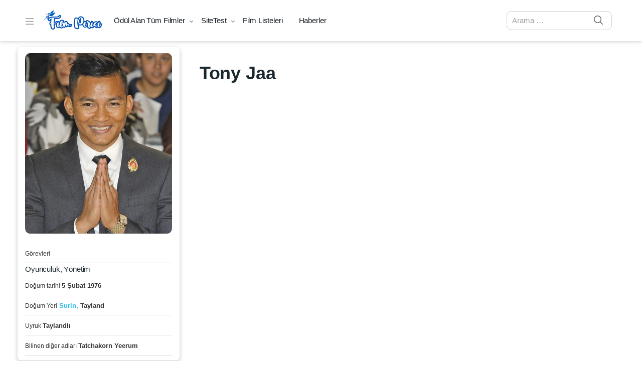

--- FILE ---
content_type: text/css
request_url: https://filmperisi.com/uygulamalar/fip_eklentileri/assets/css/gutenberg-blocks/banner-with-section-tv-shows/style.min.css
body_size: -251
content:
.banner-with-section-tv-shows{padding:61px 0 38px}.banner-with-section-tv-shows__content{display:-webkit-box;display:flex;flex-wrap:wrap;margin-right:-10px;margin-left:-10px}.banner-with-section-tv-shows__content .banner,.banner-with-section-tv-shows__content .masvideos-tv-shows{position:relative;width:100%;padding-right:10px;padding-left:10px}.banner-with-section-tv-shows__content .banner{margin-bottom:20px}.banner-with-section-tv-shows__content .banner__image{height:100%;-o-object-fit:cover;object-fit:cover}.banner-with-section-tv-shows__content .masvideos-tv-shows .tv-show{margin-bottom:20px}@media (min-width:768px){.banner-with-section-tv-shows__content .banner{-webkit-box-flex:0;flex:0 0 50%;max-width:50%}.banner-with-section-tv-shows__content .masvideos-tv-shows{-webkit-box-flex:0;flex:0 0 50%;max-width:50%}}@media (min-width:992px){.banner-with-section-tv-shows__content .banner{-webkit-box-flex:0;flex:0 0 41.6666666667%;max-width:41.6666666667%}.banner-with-section-tv-shows__content .masvideos-tv-shows{-webkit-box-flex:0;flex:0 0 58.3333333333%;max-width:58.3333333333%}}@media (min-width:1200px){.banner-with-section-tv-shows__content .banner{-webkit-box-flex:0;flex:0 0 25%;max-width:25%}.banner-with-section-tv-shows__content .masvideos-tv-shows{-webkit-box-flex:0;flex:0 0 75%;max-width:75%}}@media (min-width:1440px){.banner-with-section-tv-shows__content .banner{-webkit-box-flex:0;flex:0 0 20%;max-width:20%}.banner-with-section-tv-shows__content .masvideos-tv-shows{-webkit-box-flex:0;flex:0 0 80%;max-width:80%}}.banner-with-section-tv-shows.style-2 .home-section__footer-action{border-top-width:0}

--- FILE ---
content_type: text/css
request_url: https://filmperisi.com/alt-tema/alt-tema.css
body_size: 6427
content:

.masvideos-widget-movies-layered-nav-list__item a {
    color: #000;
}
.masvideos-persons-page-control-bar {
    letter-spacing: 0em !important;
    text-transform: lowercase !important;
}
.alm-listing .alm-reveal>div.alm-item {
    display:block;
    margin: 50px 20px 0 0 !important;
    width: 250px;
    height: 250px;
    float: left;
}
.alm-listing .alm-reveal>div.alm-item h3 {
    font-size: 14px;
    font-weight: 700;
    text-align: center !important;
}
.alm-listing .alm-reveal > div.alm-item a {
    color: #fff !important;
    font-size: 14px;
    font-weight: 700;
    text-align: center !important;
    display: block;
}
.alm-listing .alm-reveal>div.alm-item p.entry-meta {
    visibility: hidden !important;
}
.flex-container {
    display: flex;
    flex-direction:row;
    flex-wrap:wrap !important;
    text-align: center;
    position: relative;
    float: left;
    width: 100%;
}
.flex-container .person__content {
    width: 23%;
    margin-right: 2%;
    margin-bottom: 2%;
    box-shadow: rgba(50, 50, 93, 0.25) 0px 2px 5px -1px, rgba(0, 0, 0, 0.3) 0px 1px 3px -1px;
    border-radius: 7px;
}
.flex-container .person__content .person-info h3 {
    font-size: 0.925em;
    padding: 3% 5% 0;
    color: #000;
    text-align: left;
    margin: 0px;
}
.flex-container .person__content .person-info p {
    font-size: 0.875em;
    color: #000;
    text-align: left;
    padding: 1% 5%;
    line-height: 20px;
}
.flex-container .person__content a {
    color: rgb(20, 19, 131);
}
.flex-container .person__content .person-img-placeholder{
   font-size: 18px;
   padding-top: 5%;
}
.flex-container .person__content .person-img-placeholder .person-img{
    width: 88%;
    height:30vh;
    border-radius: 5%;
    object-fit: cover;
    box-shadow: rgb(60 64 67 / 30%) 0px 1px 2px 0px, rgb(60 64 67 / 15%) 0px 2px 6px 2px
}
.disabled {
    pointer-events: none;
    cursor: none;
    opacity: 0.4;
  }
.blog-sidebar .widget {
    clear: both;
}
.blog-sidebar .widget_categories .item__link {
    width: 85%;
}
.movie-cast-crew, .movie-genre-country{
    box-shadow: rgba(0, 0, 0, 0.16) 0px 3px 6px, rgba(0, 0, 0, 0.23) 0px 3px 6px;
    padding: 10px 15px;
    width: 33%;
    position: relative;
    border-radius: 7px;
    margin-bottom: 25px;
    margin-top: 20px;
}
.movie-genre-country .widget-title {
    margin-top: 15px;
}
.movie-genre-country .widget-title::after {
    position: absolute;
    content: "";
    height: 1px;
    background-color: #e8e8e8;
    width: 100%;
    margin-left: 16px;
    top: 70%;
}
#categories-2 ul li.cat-item {
    width: 100%;
}
.movie-genre-country ul {
    margin-top: 20px;
    display: block;
}
.movie-genre-country ul li {
    border-bottom: 1px dotted #e1dfdf;
    width: 40%;
    float: left;
    font-size: .925em;
    margin-left: 5%;
}
.movie-genre-country ul li:last-child {
    padding-bottom: 0px;
}
.movie-cast-crew ul li {
    line-height: 1.25;
}
.movie-cast-crew h4 {
    font-size: 1.125em;
}
.movie-cast-crew .nav_movie, .fragman .nav_movie{
    width: 100%;
    margin-bottom: 30px;
}
.movie-cast-crew .nav_movie a, .fragman .nav_movie a{
    color: rgb(0, 0, 0);
}
.movie-cast-crew .nav_movie a:hover {
    color: #35273f;
}
.movie-cast-crew .widget-header {
    margin-bottom: 10px;
}
.movie-cast-crew .widget-title, #navColumn .widget-header .widget-title{
    font-size: 20px;
    letter-spacing: -0.025em;
    line-height: 1.25;
    margin-top: 10px;
}
#navColumn .widget-header {
    margin-bottom: 10px;
    position: relative;
    overflow: hidden;
}
.movie-cast-crew .widget-title::after, #navColumn .widget-header .widget-title::after {
    position: absolute;
    content: "";
    height: 1px;
    background-color: #e8e8e8;
    width: 80%;
    margin-left: 16px;
    top: 20px;
}
.fragman-main .nav_movie div, .movie-cast-crew .nav_movie div{
    border-radius: 3px;
    padding: 3px 10px;
    margin: 0px 0px 1px 0px;
    background-color: #ebe2e2;
}
.sidebar-right .sidebar-area.blog-sidebar .widget-area-inner {
    border-radius: 0.328rem;
    margin-left: 20px;
    margin-bottom: 20px;
    padding: 0 10px;
}
.sidebar-right .sidebar-area.blog-sidebar .widget-area-inner h4 {
    padding-top: 20px;
    padding-left: 10px;
}
.sidebar-right .sidebar-area.blog-sidebar .widget-area-inner ul {
    border: none;
}
.sidebar-right .sidebar-area.blog-sidebar .widget-area-inner li {
    list-style: none;
    padding: 0px 0 0px 15px;
    border-bottom: 1px dotted #efefef;
}
.sidebar-right .sidebar-area.blog-sidebar .widget-area-inner li:last-child {
    border-bottom: none !important;
    margin-bottom: 20px;
}
.sidebar-right .sidebar-area.blog-sidebar .widget-area-inner li a {
    padding: 0px;
    color: mediumslateblue;
}
.single-person__content-sidebar {
    box-shadow: rgba(0, 0, 0, 0.24) 0px 3px 8px;
    border-radius: 7px;
    padding-top: 1%;
}
.single-person__poster img {
    width: 100%;
    height:50vh;
    border-radius: 3%;
    object-fit: cover;
}
.single-person .person .single-person__personal-info {
    padding: 0px !important;    
}
.light.single-person .person .single-person__personal-info {
    background: none;
}
.single-person .person .single-person__personal-info > div {
    padding-bottom: 10px;
}
.single-person .person .single-person__sidebar-title, .single-person__sidebar-title .birth-place-title {
    font-size: 12px;
    letter-spacing: 0em;
    padding-bottom: 7px;
    border-bottom-style: solid;
    border-width: 1px;
    display: block;
    margin-bottom: 0px;
    font-weight: normal;
    color: #ddd;
    border-bottom-color: #2f2f33;
    font-family: "Montserrat", "Open Sans", sans-serif;
	line-height: 1.75em;
}
.single-person .person .single-person__sidebar-title span, .single-person__sidebar-title .birth-place-title span {
	font-size: 13px;
	font-weight: 600;
}
.person-tabs, .person-credits-tabs, .single-person .person .single-person__content-body .single-person___title {
    padding-left: 25px;
    padding-top: 30px;
}
.movie__awards {
    box-shadow: rgba(0, 0, 0, 0.1) 0px 0px 5px 0px, rgba(0, 0, 0, 0.1) 0px 0px 1px 0px;
    border-radius: 7px;
    padding: 10px 5px 5px 10px;
    margin: 15px 0 10px;
    width: 97%;
}
.movie__awards a{
    color: #3b3043;
    font-size: .975em;
}
.movie__awards a:hover {
    color: #1f1b1b;
}
.movie__awards span.odul {
    display: inline-block;
    width: 48%;
    padding-bottom: 3px;
    margin: 0 1% 5px 0;
    font-size: .925em;
}
.filmografi-main, .casting-main, .country-main, .lists-main {
    margin-bottom: 30px;
    margin-top: 10px;
}
.filmografi-main h2, .casting-main h2, .country-main h2, .site-main h2, .lists-main h2{
    font-size: 1.425em;
    letter-spacing: -0.025em;
}
.country-main .colored{
    color: #009227;
}
.duzeltme {
    padding-top: 12px;
    margin-bottom: 5px;
}
.filmografi-main h2 span.fragman-header {
    padding-left: 14px;
}
.filmografi-main h3{
    font-size: 1.225em;
}
.filmografi-main h3 span{
    padding: 0;
}
.person-credits-tabs .tab-content .person-cast-movies {
    width: 100%;
    display: block;
}
.person-credits-tabs .tab-content .person-crews-movies-category-title {
    clear: both;
    margin-top: 15px;
    border-top: 1px solid #dcd3d3;
    padding-top: 10px;
}
.person-credits-tabs .tab-content .person-cast-movie {
    float: left;
    width: 18%;
    height: 350px;
    box-shadow: rgba(0, 0, 0, 0.12) 0px 1px 3px, rgba(0, 0, 0, 0.24) 0px 1px 2px;
    border-radius: 7px;
    margin: 1% 2% 2% 0;
}
.movie__image {
    display: block;
    margin-left: auto;
    margin-right: auto;
    width: 90%;
}
.movie__image img.movie-img {
    width: 100%;
    border-radius: 5px;
    margin-top: 10%;
}
.person-credits-tabs ul {
    padding-top: 0px;
}
.person-credits-tabs .movie-cast-main-title {
    text-align: center;
    margin-top: 3%;
    margin-bottom: 5px;
    font-size: 1.125em;
    clear: both;
}
.person-credits-tabs .tab-content .person-role-new {
    text-align: center;
    width: 100%;
    color: rgb(158, 158, 158);
    font-weight: lighter;
    font-size: .825em;
}
.person-credits-tabs .tab-content .person-role-new:before {
    content :" ";
}
.person-credits-tabs .tab-content .movie-name-inner {
    font-size: 0.875em;
    width: 100%;
    margin: 2% 0;
    padding: 0 3%;
    text-align: center;
}
.person-credits-tabs .tab-content .person-role {
    color: #877575;
}
.light .person-credits-tabs .tab-content .person-movies-credits > div {
    border-bottom: none;
}
.person-credits-tabs .tab-content .movie-release-year-new {
    width: 100%;
    text-align: center;
    font-size: .825em;
}
.light .person-credits-tabs .tab-content .person-movies-credits > div {
    clear: both;
    border-top: 1px solid #e8e8e8;
}
.flex-container .flex-inner .news-info {
    display: block;
    float: left;
    width: 100%;
    padding: 20px;
}
.news_image {
    float: left;
    width: 30%;
}
.news_image img {
    box-shadow: rgba(50, 50, 93, 0.25) 0px 6px 12px -2px, rgba(0, 0, 0, 0.3) 0px 3px 7px -3px;
    border-radius: 10px;
}
.news-content {
    float: left;
    width: 67%;
    padding-left: 3%;
}
.flex-container .flex-inner .news-info .header__content {
    margin-bottom: 20px;
}
.flex-container .flex-inner .news-info .header__content h3 {
    margin-top: 0%;
    font-size: 1.4em;
    float: left;
    letter-spacing: -0.025em;
    width: 100%;
}
.flex-container .flex-inner .news-info .header__content h4 {
    margin-top: 0%;
    font-size: 1.2em;
    float: left;
    letter-spacing: -0.025em;
}
.flex-container .flex-inner .news-info .header__content h3 a {
    color: #544f55;
} 
.flex-container .flex-inner .news-info .header__content .news_etiket {
    box-shadow: rgba(60, 64, 67, 0.3) 0px 1px 2px 0px, rgba(60, 64, 67, 0.15) 0px 1px 3px 1px;
    padding: 0px 6px 3px 6px;
    border-radius: 4px;
    margin-right: 9px;
    background: #f2f0f0;
    letter-spacing: -0.025em;
}
.flex-container .flex-inner .news-info .header__content .news_etiket a{
    color: #7d797e;
    font-size: .825em;
    transition: background-color .50s ease-in-out;
}
.flex-container .flex-inner .news-info .header__content .news_etiket a:hover{
    color: #332d35;
}
.flex-container .flex-inner .news-info .header__content .news_etiket:hover {
    transition: background-color .20s ease-in-out;
    background-color:rgb(255, 255, 255);
}
.flex-container .flex-inner .news-info .news_movie_image{
    width: 50%;
    box-shadow: rgba(50, 50, 93, 0.25) 0px 6px 12px -2px, rgba(0, 0, 0, 0.3) 0px 3px 7px -3px;
    margin-bottom: 10px;
    margin-right: 20px;
    float: left;
}
.movie-person-news > li {
    border-bottom: 1px solid #efefef;
}
.movie-person-news > li:last-child {
    border-bottom: none;
}
.movie-cast-crew .movie-person-news li > a > img {
    float: left;
    border-radius: 5px;
    box-shadow: rgba(60, 64, 67, 0.3) 0px 1px 2px 0px, rgba(60, 64, 67, 0.15) 0px 1px 3px 1px;
}
.movie-cast-crew .movie-person-news li a:first-child {
    width: 30%;
    float: left;
}
.movie-cast-crew .movie-person-news li a:nth-child(2) {
    width: 67%;
    padding-left: 3%;
}
.flex-container .single-person__sidebar-title .category-title {
    font-size: .925em;
    float: right;
}
.flex-container .single-person__categories .person-job {
    font-size: 0.875em;
    box-shadow: rgba(201, 204, 208, 0.4) 0px 0px 0px 1px, rgba(6, 24, 44, 0.40) 0px 3px 3px -1px, rgba(255, 255, 255, 0.08) 0px 1px 0px inset;
    border-radius: 5px;
    float: right;
    padding: .5% 1.5%;
    margin-bottom: 2%;
    margin-left: 1%;
   transition: background-color .50s ease-in-out;
}
.flex-container .single-person__categories .person-job:hover {
    background: silver;
    transition: background-color .50s ease-in-out;
}
.flex-container .single-person__categories .person-job a {
    color: rgb(49, 56, 73);
    font-weight: 700;
}
.flex-container .single-person__categories .person-job a:hover {
    color: rgb(49, 56, 73);
    font-weight: 700;
}
.flex-container .single-person__categories {
    width: 100%;
    position: absolute;
    top: -58px;
    right: 15px;
}
.flex-container .flex-inner .post__content {
    padding: 2% 3%;
}
.flex-container .flex-inner .post__content .biography-places {
    font-size: .875em;
}
.flex-container .flex-inner .post__content .biography-places a{
    font-size: .875em;
    font-weight: normal;
}
.flex-container .flex-inner .post__content b:first-child{
    float: left;
}
.flex-container .flex-inner .post__content .mini-bio {
    display: inline;
}
.flex-container .flex-inner .post__content .person__image{
    width: 18%;
}
.flex-container .flex-inner .post__content .no_person__image{
    float: left;
    width: 18%;
    margin-right: 20px;
}
.flex-container .flex-inner .post__content .adding_mini_area{
    display: block;
    padding-bottom: 8px;
}
.flex-container .flex-inner .bio-all {
    clear: both;
}
.flex-container .flex-inner .bio-all.no_places {
    padding: 10px 0 20px 0;
}
.flex-container .flex-inner .post__content .movie-list {
    margin-top: 1%;
}
.flex-container .flex-inner .post__content .mini-bio .job__content {
    padding: 1% 0 0;
    border-top: 1px dotted #b6acac;
    margin: 1% 0 0 3%;
    font-size: .925em;
    padding-left: 25px;
}
.flex-container .flex-inner .post__content .mini-bio .place__content{
    padding: 1% 0 0;
    border-top: 1px dotted #b6acac;
    margin: 1% 0 0 3%;
    font-size: .925em;
    padding-left: 25px;
}
.flex-container .flex-inner .post__content .mini-bio a{ 
    color: rgb(98, 82, 143);
    font-weight: 700;
}
.flex-container .flex-inner .post__content .mini-bio .no_places {
    margin-left: 0%;
    float: left;
    width: 70%;
}
.flex-container .flex-inner .post__content .mini-bio .no_places .job__content {
    border-top: none;
    float: left;
    padding-left: 0;
}
.flex-container .flex-inner .post__content .mini-bio .no_places .no_jobs{
    border: none;
    padding: 0;
    margin: 0;
}
.flex-container .flex-inner .post__content .mini-bio .person-years::before {
    content : " - ";
}
.flex-container .flex-inner .post__content .mini-bio .person-years::after {
    content : ", ";
}
.flex-container .flex-inner .post__content .mini-bio .person-bdate::before {
    content : ": ";
}
.flex-container .flex-inner .post__content .mini-bio .person-bdate span:first-child:before, .flex-container .flex-inner .post__content .mini-bio .person-ddate span:first-child:before {
    content : " / ";
}
.flex-container .flex-inner .post__content .mini-bio .person-ddate::before {
    content : "";
}
.flex-container .flex-inner .post__content .mini-bio .person-cat::before {
    content : ", ";
}
.flex-container .flex-inner .post__content .mini-bio .person-cat:last-child::after {
    content : ". ";
}
.flex-container .flex-inner .post__content .movie-list .movie-date{
    font-size: .875em;
}
.flex-container .flex-inner .post__content .movie-list a{
    color:rgb(98, 82, 143);
    font-weight: 700;
}
.flex-container .flex-inner .post__content .movie-list .movie-date::before {
    content: " (";
}
.flex-container .flex-inner .post__content .movie-list .movie-date::after {
    content: "), ";
}
.flex-container .flex-inner .post__content .movie-list .movie-date:last-child::after {
    content: ") ";
}
.flex-container .flex-inner .post__content img {
    box-shadow: rgba(0, 0, 0, 0.12) 0px 1px 3px, rgba(0, 0, 0, 0.24) 0px 1px 2px;
    border-radius: 7px;
}
.flex-container .meta_desc {
    font-size: 1.1em;
    margin-bottom: 10px;
    text-align: left;
}
.flex-container .flex-inner .movie_list_header.numbered {
    position: relative;
    padding-left: 55px;
    letter-spacing: -0.025em;
    font-size: 1.3em;
}
.filmografi-main .flex-container h2 {
    text-align: left;
    width: 100%;
    margin: 0 auto 20px;
    font-size: 1.75em;
}
.flex-container .flex-inner .movie_list_header .number {
    background-color: #009227;
    padding: 8px;
    font-size: 1.275rem;
    font-weight: 700;
    color: #fff;
    position: absolute;
    border-radius: 30px;
    top: 5px;
    left: 5px;
    width: 40px;
    height: 40px;
    display: block;
    text-align: center;
}
.flex-container .flex-inner {
    box-shadow: rgba(0, 0, 0, 0.16) 0px 3px 6px, rgba(0, 0, 0, 0.23) 0px 3px 6px;
    border-radius: 7px;
    text-align: left;
    margin-bottom: 3%;
    width: 100%;
    margin-top: 10px;
    margin-right: 15px;
}
.flex-container .flex-inner .custom_content {
    padding: 10px 15px 0 15px;
}
.flex-container .flex-inner .custom_ul_list {
    padding: 0 15px 0 15px;
    margin: 0 0 5px 0;
}
.flex-container .flex-inner .custom_ul_list li::before{
    content: "» ";
}
.flex-container .flex-inner .custom_ul_list li{
    list-style: none;
    padding: 5px;
}
.flex-container .flex-inner .custom_ul_list li a {
    color: #35273f;
    font-weight: 600;
}
.flex-container .flex-inner .custom_ul_list li:last-child {
    padding-bottom: 20px;
}
.flex-container .entry-title{
    padding: 15px 0 0 0;
    font-size: 1.5em;
    letter-spacing: -0.025em;
    text-align: left;
}
.flex-container .flex-inner .movie_list_header{
    padding: 15px 0 0 15px;
    font-size: 1.25em;
    letter-spacing: -0.025em;
}
.flex-container .flex-inner .movie_list_ol span {
    color: #009227;
}
.flex-container .flex-inner .movie_list_ol {
    padding-right: 20px;
}
.flex-container .flex-inner .movie_list_ol li{
    border-bottom: 1px solid #efefef;
    padding: 5px 0;
}
.flex-container .flex-inner .movie_list_ol li:last-child {
    border-bottom: none;
}
.flex-container .flex-inner .movie_list_ol li h3 {
    font-size: 1.3em;
    letter-spacing: -0.025em;
}
.flex-container .flex-inner .movie_list_ol li h4 {
    font-size: 1.2em;
    letter-spacing: -0.025em;
}
.flex-container .flex-inner .movie_list_ol li h3::after {
    content: ' »';
}
.flex-container .flex-inner .movie_list_ol li a {
    font-weight: 600;
    color: #5d595f;
}
.flex-container .flex-inner .movie__poster {
    position: relative;
    float: left;
    width: 21%;
}
.flex-container .flex-inner .movie__poster .movie-img{
    width: 75%;
    height: auto;
    box-shadow: rgba(0, 0, 0, 0.12) 0px 1px 3px, rgba(0, 0, 0, 0.24) 0px 1px 2px;
    padding: 1%;
    margin:10%;
    border-radius: 7px;
}
.flex-container .flex-inner .movie__poster .play-icon{
    position: absolute;
    top: 50%;
    left: 50%;
    transform: translate(-50%, -50%);
    font-size: 3.875em;
    opacity: 80%;
    transition: font-size .25s ease-in-out;
}
.flex-container .flex-inner .movie__poster .play-icon:hover {
    opacity: 100%;
    font-size: 2.25em;
    transition: font-size .25s ease-in-out;
}
.flex-container .flex-inner .movie__poster .play-icon i {
    text-shadow:1px 3px rgba(43, 43, 42, 0.75);
    color: #fff;
}
.flex-container .flex-inner .movie-info {
    display: block;
    float: left;
    width: 79%;
    padding-bottom: 1%;
}
.flex-container .flex-inner .movie-info .crew-info {
    clear: both;
}
.flex-container .flex-inner .movie-info .crew__content {
    width: 100%;
    display: inline-block;
    margin-bottom: 0;
}
.flex-container  .flex-inner .movie-info .crew__content .crew-job {
    font-size: 0.875em;
    float: left;
    padding-right: 2%;
    color:rgb(129, 130, 131);
    width: auto;
    clear: left;
}
.flex-container  .flex-inner .movie-info .crew__content .crew-name {
    float: left;
    box-shadow: rgba(0, 0, 0, 0.1) 0px 1px 3px 0px, rgba(0, 0, 0, 0.06) 0px 1px 2px 0px;
    padding: 0px 5px;
    margin: 0 2% 0 0;
    border-radius: 3px;
    transition: background-color .50s ease-in-out;
}
.flex-container .flex-inner .movie-info .header__content .country {
    padding: 0 3px;
    margin-right: 0px;
}
.flex-container .flex-inner .movie-info .header__content .country::after {
    content: " | ";
}
.flex-container  .flex-inner .movie-info .crew__content .crew-name:hover, .flex-container .flex-inner .movie-info .header__content span.genre:hover, .flex-container  .flex-inner .movie-info .cast__content .cast-name:hover{
    background-color: rgb(208, 210, 213);
    transition: background-color .25s ease-in-out;
}
.flex-container .flex-inner .crew__content .crew-name a {
    color: rgb(20, 19, 131);
    font-size: 0.875em;
}
.flex-container .flex-inner .movie-info .header__content {
    font-size: 0.875em;
    padding-right: 3%;
}
.flex-container .flex-inner .movie-info .header__content h3 {
    margin-top: 3%;
    font-size: 1.5em;
    float: left;
    width: 100%;
}
.flex-container .flex-inner .movie-info .header__content p {
    font-size: 1.125em;
    padding-top: 2%;
    line-height: 23px;
    clear: both;
} 
.flex-container .flex-inner .movie-info .header__content h3 a {
    color: rgb(20, 19, 131);
}
.flex-container .flex-inner .movie-info .header__content span{
    padding: 0 3px;
    font-size: 0.975em;
    float: left;
    margin-right: 3px;
}
.flex-container .flex-inner .movie-info .header__content span.date {
    margin: 0 0 0 0;
    padding: 0 1% 0 0;
} 
.flex-container .flex-inner .movie-info .header__content span.genre {
    box-shadow: rgba(0, 0, 0, 0.1) 0px 1px 3px 0px, rgba(0, 0, 0, 0.06) 0px 1px 2px 0px;
    border-radius: 5px;
    margin-top: 0px;
}
.flex-container .flex-inner .movie-info .header__content span.genre a {
    color: rgb(20, 19, 131);
}
.flex-container  .flex-inner .movie-info .tamam {
    font-size: 0.875em;
}
.flex-container  .flex-inner .movie-info .cast-info{
    padding: 1% 0 0;
    width: 100%;
    display: block;
    clear: both;
    margin-top: 1.2%;
}
.flex-container  .flex-inner .movie-info .selected-person {
    box-shadow: rgba(0, 0, 0, 0.1) 0px 1px 3px 0px, rgba(0, 0, 0, 0.06) 0px 1px 2px 0px;
    margin-bottom: 3%;
    padding: 1%;
    border-radius: 7px;    
    font-size: .975em;
}
.flex-container  .flex-inner .movie-info .selected-person i {
    color:rgb(218, 21, 24);
    font-size: 14px;
}
.flex-container .flex-inner .crews__content {
    width: 100%;
    display: block;
    padding: 10px 15px;
}
.flex-container .flex-inner .crews__content .crew_content {
    font-size: .825em;
    clear: both;
    width: 100%;
}
.flex-container .flex-inner .crews__content .crew_content.half-content{
    width: 50%;
    clear: none;
    display: inline-block;
}
.flex-container .flex-inner .crews__content .crew_content.half-content h3 {
    text-align: left;
    padding-left: 15px;
}
.flex-container .flex-inner .crews__content .crew_content.half-content .movie__poster{
    width: 30%;
}
.flex-container .flex-inner .casts__content .cast_content {
    display: inline-block;
    border-radius: 5px;
    margin-bottom: 10px;
    font-size: .875em;
    width: 16.6%;
}
.flex-container .flex-inner .casts__content .cast_others {
    margin: 0 5px;
}
.flex-container .flex-inner .casts__content .cast_content-left {
    width: 100%;
    display: flex;
}
.flex-container .flex-inner .casts__content .cast_content-left .cast-name-left a{
    color: #615959;
    font-weight: 400;
    font-size: .875em;
}
.flex-container .flex-inner .casts__content .cast_content-left .cast-name-left {
    padding: 2px 7px;
    box-shadow: rgba(0, 0, 0, 0.16) 0px 1px 4px;
    border-radius: 3px;
    margin-bottom: 10px;
    display: inline-block;
    margin-left: 5px;
    transition: background-color .25s ease-in-out;
    width: 30%;
}
.flex-container .flex-inner .casts__content .cast_content-left .cast-name-left:hover{
    transition: background-color .25s ease-in-out;
    background-color: #d1d0d0;
}
.flex-container .flex-inner .casts__content .cast_content-left .cast-character-left {
    padding-left: 15px;
    color: #949494;
    font-size: 0.825em;
}
.flex-container .flex-inner .flex-crew-left {
    width: 31%;
    display:inline-block;
    box-shadow: rgba(50, 50, 93, 0.25) 0px 2px 5px -1px, rgba(0, 0, 0, 0.3) 0px 1px 3px -1px;
    border-radius: 7px;
    margin: 0px 0px 20px 12px;
    padding: 5px 0 5px 10px;
}
.flex-container .flex-inner .flex-crew-left a {
    font-size: 1.275em;
}
.flex-container .flex-inner .crews__content .crew_content .flex-crew-left .crew-name-left, .flex-container .flex-inner .crews__content .crew_content .flex-crew-left .crew-job-left {
    text-align: left;
}
.flex-container .flex-inner .casts__content, .flex-container .flex-inner .crews__content {
    width: 100%;
    display: block;
    padding: 10px 5px;
    clear: both;
}
.flex-container .flex-inner .crews__content .crew_content h3, .flex-container .flex-inner .casts__content h3 {
    font-size: 1.475em;
    border-bottom: 1px solid #efefef;
    padding-bottom: 5px;
    padding-top: 10px;
    text-align: center;
}
.single-movie-v7 .movie .summary .movie_title {
    margin-top: 20px;
    letter-spacing: -0.025em;
    font-size: 2.25em;
    margin-bottom: 25px;
}
.single-movie-v7 .single-movie__sidebar .movie__poster img{
    box-shadow: rgba(0, 0, 0, 0.24) 0px 3px 8px;
    padding: 2px;
    border-radius: 8px;
    margin-top: 22px;
}
.single-movie-v7 .movie .summary {
    padding-bottom: 0px;
}
.single-movie-v7 .summary .single-movie__actions + .movie__info {
    flex: 0 0 100%;
    max-width: 70%;
}
.flex-container .flex-inner .crews__content .movie__poster {
    width: 20%;
    padding: 0 10px;
    text-align: center;
    height: auto;
}
.flex-container .flex-inner .crews__content .movie__poster .crew-name {
    width: 100%;
    display: inline-block;
    font-size: 1.125em;
}
.flex-container .flex-inner .casts__content .cast_content span, .flex-container .flex-inner .crews__content .crew_content span{
    font-size: .95em;
    display: inline-block;
    width: 100%;
    color: #949494;
    text-align: center;
    line-height: 1.25;
    margin-top: 5px;
}
.flex-container .flex-inner .casts__content .cast_content .flex-cast, .flex-container .flex-inner .crews__content .crew_content .movie__poster .flex-crew {
    text-align: center;
    padding-bottom: 5px;
    display: flex;
    clear: both;
    flex-wrap: wrap;
}
.flex-container .flex-inner .casts__content .cast_content .movie__poster {
    padding: 0 10px;
    width: 100%;
}
.flex-container .flex-inner .casts__content .cast_content .movie__poster .person__image, .flex-container .flex-inner .crews__content .crew_content .movie__poster .person__image{
    border-radius: 5px;
    box-shadow: rgba(60, 64, 67, 0.3) 0px 1px 2px 0px, rgba(60, 64, 67, 0.15) 0px 2px 6px 2px;
}
.flex-container .flex-inner .movie-info .cast__content {
    width: 33.3%;
    display: inline-block;
}
.flex-container .flex-inner .movie-info .cast__content .flex-cast {
    padding-left: 3%;
    display: inline-block;
    width: 82%;
    margin-bottom: 3%;
} 
.flex-container .flex-inner .movie-info .cast__content .cast_name_character {
    display: block;
}
.flex-container .flex-inner .movie-info .cast__content .person__image {
    float: left;
    width: 18%;
}
.flex-container .flex-inner .movie-info .cast__content .person__image img{
    border-radius: 5px;
}
.flex-container .flex-inner .movie-info.full-width {
    width: 100% !important;
    padding: 0 0 2% 3%;
    border-top: 1px dotted #bebec0;
}
.flex-container  .flex-inner .movie-info .cast__content .cast-character {
    font-size: .875em;
    color: rgb(129, 130, 131);
    float: left;
    clear: both;
    padding: 0 0 0 4%;
}
.flex-container  .flex-inner .movie-info .cast__content .cast-name {
    display: block;
    float: left;
    box-shadow: rgba(0, 0, 0, 0.1) 0px 1px 3px 0px, rgba(0, 0, 0, 0.06) 0px 1px 2px 0px;
    border-radius: 5px;
    margin: 0 0 3% 0;
    padding: 0 4%;
    transition: background-color .25s ease-in-out;
    clear: both;
}
.flex-container  .flex-inner .movie-info .cast__content .cast-name a {
    color: rgb(20, 19, 131);
    font-size: 0.875em;
    transition: background-color .25s ease-in-out;
}
.flex-container  .flex-inner .movie-info h4 {
    font-size: 0.975em;
    font-weight: bolder;
    padding-bottom: 1%;
}
.post-carousel {
    margin-top:10px;
    text-align: left;
}
.post-carousel .card {
    width: 47%;
    float: left;
    box-shadow: rgba(0, 0, 0, 0.19) 0px 10px 20px, rgba(0, 0, 0, 0.23) 0px 6px 6px;
    padding: 10px;
    margin-right: 3%;
    border-radius: 8px;
    margin-bottom: 30px;
}
.post-carousel .card .movie-img {
    box-shadow: rgba(60, 64, 67, 0.3) 0px 1px 2px 0px, rgba(60, 64, 67, 0.15) 0px 2px 6px 2px;
    border-radius: 6px;
    margin-bottom: 10px;
}
.flex-container h4 {
    font-size: 1.3em;
    margin-top: 20px;
}
.flex-container h4 span {
    font-size: .675em;
}
.plyr--video {
    width: 96%;
    border-radius: 0.64em;
    box-shadow: rgba(0, 0, 0, 0.19) 0px 10px 20px, rgba(0, 0, 0, 0.23) 0px 6px 6px;
}
  .plyr__poster {
    width: 100%;
    height: 100%;
    background-size: cover;
    background-position: top center;
}
section {
    width: 100%;
    align-items: center;
    justify-content: center;
}
section .lx-container-100 .lx-row {
    align-items: flex-start;
    text-align: left;
    width: 100%;
}
section .lx-container-100 .lx-row #videoColumn .lx-row .video-header {
    width: 100%;
    margin: 0 0 1.05rem 0;
    display: flex;
    align-items: center;
    justify-content: space-between;
}
section .lx-container-100 .lx-row #videoColumn .lx-row .video-header h1 {
    margin: 0;
    line-height: normal;
    font-size: 1.953em;
}
section .lx-container-100 .lx-row #videoColumn .lx-row .video-header .nav-toggle {
    padding: 0.5rem;
    border-radius: 0.64em;
    box-shadow: 0.0625rem 0.125rem 0.25rem 0.0625rem rgba(0, 0, 0, 0.2);
    background-color: #fff;
}
section .lx-container-100 .lx-row #videoColumn .lx-row .lx-card {
    width: 96%;
    margin: 1rem 0 0 0;
    padding: 0;
    display: flex;
    flex-flow: wrap column;
    overflow: hidden;
    border: none;
    background-color: #fff;
}
section .lx-container-100 .lx-row #videoColumn .lx-row .lx-card .accordion {
    width: 100%;
    padding: 0.5rem 1rem;
    position: relative;
    border-radius: 0;
    border: none;
    text-align: left;
    font-size: .975em;
    transition: 0.3s;
    padding: 5px 0 5px 15px;
}
section .lx-container-100 .lx-row #videoColumn .lx-row .lx-card .accordion:after {
    content: "";
    width: 0.5rem;
    height: 0.5rem;
    transform: translate(-50%, -50%) rotate(-45deg);
    position: absolute;
    top: 50%;
    left: 95%;
    border-right: 0.125rem solid #009227;
    border-bottom: 0.125rem solid #009227;
    transition: 0.4s;
}
section .lx-container-100 .lx-row #videoColumn .lx-row .lx-card .accordion.is-active:after {
    transform: translate(-50%, -50%) rotate(45deg);
}
section .lx-container-100 .lx-row #videoColumn .lx-row .lx-card .panel {
    max-height: 0;
    padding: 0px 15px;
    overflow: hidden;
    font-size: 0.875em;
    transition: max-height 0.5s;
    box-shadow: rgba(60, 64, 67, 0.3) 0px 1px 2px 0px, rgba(60, 64, 67, 0.15) 0px 2px 6px 2px;
}
#videoColumn .crew__content {   
    margin-bottom: 7px;
}
#videoColumn .crew__content .crew-job {
    width: 23%;
    display: inline-block;
    font-weight: bold;
}
#videoColumn .crew__content span.crew_name_video, #videoColumn .cast__content span.cast_name_video {
    box-shadow: rgba(0, 0, 0, 0.05) 0px 0px 0px 1px;
    padding: 3px 4px;
    margin: 0 0 0 2px;
    border-radius: 5px;
    transition: 0.3s;
}
#videoColumn .cast__content span.cast-character::before {
    color:rgba(112, 105, 105, 0.85);
    font-size: .925em;
    margin-left: 5px;
    content: "rolü";
}
#videoColumn .cast__content span.cast_name_video {
    width: 23%;
    display: inline-block;
    margin-bottom: 7px;
}
#videoColumn .cast__content span.cast_name_video:hover {
    background-color: #efefef;
    transition: 0.3s;
}
#videoColumn .cast__content span.cast_name_video a {
    color: #1f1b1b;
}
#videoColumn .crew__content span.crew_name_video:hover {
    background-color: #efefef;
    transition: 0.3s;
}
#videoColumn .crew__content span.crew_name_video a {
    color: #1f1b1b;
}
section .lx-container-100 .lx-row #videoColumn.is-full {
    width: 60%;
}
section .lx-container-100 .lx-row #navColumn {
    display: none;
}
section .lx-container-100 .lx-row #navColumn .lx-row .lx-card {
    width: 100%;
    margin: 0 0 1em 0;
    padding: 0;
    overflow: hidden;
    border: none;
    background-color: #fff;
}
section .lx-container-100 .lx-row #navColumn .lx-row .lx-card .title {
    padding: 0.8em 1em;
}
section .lx-container-100 .lx-row #navColumn .lx-row .lx-card .title h2 {
    width: 100%;
    margin: 0 0 0.5rem 0;
    line-height: normal;
    text-align: left;
    font-size: 1.563em;
}
section .lx-container-100 .lx-row #navColumn .lx-row .lx-card .title p {
    margin: 0;
}
section .lx-container-100 .lx-row #navColumn .lx-row .lx-card .accordions {
    display: flex;
    flex-flow: wrap column;
}
section .lx-container-100 .lx-row #navColumn .lx-row .lx-card .accordions .accordion {
    width: 100%;
    padding: 5px 0 5px 7px;
    position: relative;
    border-radius: 3px;
    border: none;
    text-align: left;
    font-size: 0.975em;
    background-color: #ebe2e2;
    transition: 0.3s;
    margin-bottom: 1px;
}
section .lx-container-100 .lx-row #navColumn .lx-row .lx-card .accordions .accordion:after {
    content: "";
    width: 0.5em;
    height: 0.5em;
    transform: translate(-50%, -50%) rotate(-45deg);
    position: absolute;
    top: 50%;
    left: 95%;
    border-right: 0.125rem solid #009227;
    border-bottom: 0.125rem solid #009227;
    transition: 0.4s;
}
section .lx-container-100 .lx-row #navColumn .lx-row .lx-card .accordions .accordion.is-active:after {
    transform: translate(-50%, -50%) rotate(45deg);
}
section .lx-container-100 .lx-row #navColumn .lx-row .lx-card .accordions .panel .movie_list_sidebar {
    float: left;
    width: 30%;
    box-shadow: rgba(60, 64, 67, 0.3) 0px 1px 2px 0px, rgba(60, 64, 67, 0.15) 0px 2px 6px 2px;
    border-radius: 7px;
    padding-top: 10px;
    margin-bottom: 15px;
    margin-top: 10px;
    margin-right: 10px;
    background-color: #fff;
    height: 180px;
}
section .lx-container-100 .lx-row #navColumn .lx-row .lx-card .accordions .panel .img-center {
    text-align: center;
}
section .lx-container-100 .lx-row #navColumn .lx-row .lx-card .accordions .panel h5 {
    text-align: center;
    font-size: .975em;
    padding: 5px 2px 0 2px;
}
section .lx-container-100 .lx-row #navColumn .lx-row .lx-card .accordions .panel {
    max-height: 0;
    padding: 0 1rem;
    overflow: hidden;
    font-size: 0.75em;
    transition: max-height 0.5s;
    height: 100vh;
    background-color: #faf7f7;
}
section .lx-container-100 .lx-row #navColumn .lx-row .lx-card .accordions .panel .go-to {
    width: 100%;
    display: flex;
    align-items: center;
    justify-content: flex-start;
}
section .lx-container-100 .lx-row #navColumn .lx-row .lx-card .accordions .panel .go-to img,
section .lx-container-100 .lx-row #navColumn .lx-row .lx-card .accordions .panel .go-to svg,
section .lx-container-100 .lx-row #navColumn .lx-row .lx-card .accordions .panel .go-to i {
    height: 1.5em;
    margin: 0 0.5rem 0 0;
    color: #009227;
    object-fit: contain;
}
section .lx-container-100 .lx-row #navColumn .lx-row .lx-card .accordions .panel .go-to p {
    flex-grow: 1;
}
section .lx-container-100 .lx-row #navColumn .lx-row .lx-card:last-child {
    margin: 0;
}
section .lx-container-100 .lx-row #navColumn.is-active {
    display: block;
}  
  @media screen and (max-width: 64rem) {
  section .lx-container-100 .lx-row .lx-column {
      padding: 0;
  }
  section .lx-container-100 .lx-row #videoColumn {
      width: 100%;
      padding-left: 10px;
  }
  section .lx-container-100 .lx-row #videoColumn .lx-row .video-header .nav-toggle {
      display: none;
      visibility: hidden;
  }
  section .lx-container-100 .lx-row #videoColumn .lx-row .lx-card {
      margin: 1rem 0;
  }
  section .lx-container-100 .lx-row #navColumn {
      width: 100%;
  }
}
  @media screen and (max-width: 31.25rem) {
    html,
  body {
      font-size: 95%;
  }
}
  @media screen and (max-width: 22.5rem) {
    html,
  body {
      font-size: 90%;
  }
}
.masvideos-persons-page-control-bar {
    clear: both;
}
.page__title {
    padding: 30px 0 15px;
}
.page__subtitle {
    padding-bottom: 1px;
}
.archive__header {
    margin-top: 0px;
}
.archive__header, .page__header {
    padding: 0;
}
.blog-sidebar .widget {
    margin-bottom: 10px;
}
.flex-container .pagination {
    box-shadow: rgba(0, 0, 0, 0.1) 0px 1px 3px 0px, rgba(0, 0, 0, 0.06) 0px 1px 2px 0px;
    display: flex;
    flex-wrap: wrap;
    text-align: center;
    justify-content: center;
    width: 70%;
    border-radius: 5px;
    margin: 20px auto;
}
.flex-container .pagination .page-numbers{
    padding: 5px;
}
.movie__poster .count{
    background-color: #009227;
    padding: 8px;
    font-size: 1.275rem;
    font-weight: 700;
    color: #fff;
    position:absolute;
    border-radius: 30px;
    top: 5px;
    left: 5px;
    width: 40px;
    height: 40px;
    display: block;
    text-align: center;
}
.movie__poster .count.extended_one{
    width: 50px;
    height: 50px;
    font-size: .875em;
    padding-top: 14px;
}
.movie__poster .count.extended_two{
    width: 50px;
    height: 50px;
    font-size: 1.125rem;
    padding-top: 14px;
}
.site-header__upload, .site-header__user-account{
    visibility: hidden;
    display: none;
}
.search-form .search-field {
    border-radius: 10px;
    padding: 7px 10px;
}
#secondary h4 {
    font-size: 1.175em;
}
.person-tabs ul, .person-credits-tabs ul {
    padding-top: 0px;
    margin-bottom: 0px;
}
.person-tabs, .person-credits-tabs {
    padding-top: 0;
}
.single-person .person .single-person___title {
    margin-bottom: 0px;
}
.site-header__logo img {
    width: 100%;
}
.custom-logo-link {
    max-width: 120px;
}
.site_header__primary-nav {
    padding-left: 5px;
}
.handheld-header .site-header__logo {
    padding: 5px 0;
}
.masvideos-breadcrumb {
    display: none;
    visibility: hidden;
}
.site-header {
    margin-bottom: 12px;
}
.fragman.blog-sidebar {
    padding-left: 15px;
    margin-top: 10px;
    padding-right: 25px;
}
.fragman.blog-sidebar .widget_pages .widget-header{
    padding-top: 15px;
}
.fragman-main h2{
    font-size: 1.425em;
    margin: 10px 0 5px;
    padding-left: 15px;
    letter-spacing: -0.025em;
}
.person_categories_list {
    font-size: 1.125em;
}
.video-content-area {
    margin-bottom: 30px;
}
.person_categories_list li {
    list-style: none;
    display: inline-flex;
    box-shadow: rgba(0, 0, 0, 0.24) 0px 3px 8px;
    padding: 35px 10px;
    flex-wrap: wrap;
    border-radius: 7px;
    margin: 0 30px 30px 0;
    width: 30%;
    background: rgb(250, 250, 248);
    align-items: center;
    justify-content: center;
    transition: background-color .50s ease-in-out;
}
.person_categories_list li:hover {
    background-color:rgb(182, 181, 182);
    transition: background-color .20s ease-in-out;
}
.person_categories_list li a {
   color:rgb(54, 55, 55);
}
.single-person__description {
    box-shadow: rgba(0, 0, 0, 0.12) 0px 1px 3px, rgba(0, 0, 0, 0.24) 0px 1px 2px;
    border-radius: 0 0 7px 7px;
    padding: 3%;
}
.asq-theme.asq-theme-buzzfeed .quiz-question-title {
    padding-top: 50px;
}
@media (max-width: 1199.98px) {
    .site-content.active-hh-sidebar .blog-sidebar {
        padding-left: 15px;
        padding-top: 15px;
    }
    .sidebar-right .sidebar-area.blog-sidebar .widget-area-inner {
        box-shadow: none;
        margin-left: 0px;
        border-radius: 0;
        padding: 0;
    }
}
@media (min-width: 1200px) {
    .container-fluid, .container {
        padding: 0px;
        max-width: 1180px;
    }
    .archive .site-content {
        padding-top: 0;
    }
}
@media only screen 
and (min-device-width: 320px) 
and (max-device-width: 480px)
and (-webkit-min-device-pixel-ratio: 2){
    .single-movie-v7 .movie .summary .movie_title {
        font-size: 1.725em;
    }
    .single-movie-v7 .summary .single-movie__actions + .movie__info {
        max-width: 100%;
    }
    .flex-container .flex-inner .movie-info .header__content .country {
        display: none;
        visibility: none;
    }
    .movie__poster .count {
        left: 298px;
        padding: 3px;
        width: 30px;
        height: 30px;
        font-size: 1em;
    }
    .flex-container .flex-inner .flex-crew-left {
        margin-left: 7px;
        width: 47%;
    }
    .flex-container .flex-inner .crews__content .crew_content.half-content {
        width: 100%;
    }
    .flex-container .flex-inner .casts__content .cast_others {
        padding: 0;
        box-shadow: none;
    }
    .flex-container .flex-inner .casts__content .cast_content-left {
        width: 100%;
    }
    .flex-container .flex-inner .casts__content .cast_content-left .cast-name-left {
        margin-left: 0px;
    }
    .flex-container .flex-inner .crews__content .movie__poster {
        width: 33%;
        padding: 0 0 0 8px;
    }
    .flex-container .flex-inner .casts__content .cast_content .movie__poster .person__image, .flex-container .flex-inner .crews__content .crew_content .movie__poster .person__image {
        height: auto;
        display: flex;
        width: 100%;
    }
    .flex-container .flex-inner .casts__content .cast_content {
        width: 31%;
        margin-right: 2%;
    }
    .movie__awards {
        margin: 5px 0 5px 5px !important;
        width: 96%;
    }
    .movie__awards span.odul {
        width: 100%;
        margin-bottom: 0;
    }
    .person-credits-tabs .movie-cast-main-title {
        padding-top: 6%;
    }
    .single-person .person .single-person__description {
        margin-bottom: 0;
    }
    .person-tabs ul, .person-credits-tabs ul {
        padding-top: 20px;
    }
    #videoColumn .cast__content span.cast_name_video {
        width: 50%;
    }
    .flex-container {
        float: left;
    }
    .person-credits-tabs .tab-content .person-cast-movie {
        width: 48%;
        height: 40vh !important;
    }
    .person-tabs, .person-credits-tabs {
        padding-left: 0px;
    }
    .flex-container .single-person__categories {
        position: relative;
        top: 0;
    }
    .flex-container .flex-inner .post__content img {
        width: 30%;
    }
    .flex-container .flex-inner .post__content .mini-bio .job__content {
        margin-left: 0;
    }
    .flex-container .single-person__categories .person-job {
        float: left;
    }
    .flex-container .flex-inner .post__content .mini-bio .no_places {
        margin-left: 0;
    }
    .flex-container .flex-inner .post__content .mini-bio .job__content {
        padding-left: 0;
    }
    #videoColumn .crew__content .crew-job {
        width: 40%;
    }
    .filmografi-main h2 {
        font-size: 1.225em;
    }
    .flex-container .flex-inner {
        box-shadow: rgba(50, 50, 93, 0.25) 0px 2px 5px -1px, rgba(0, 0, 0, 0.3) 0px 1px 3px -1px;
    }
    .flex-container .flex-inner .movie-info .cast__content .flex-cast {
        padding-left: 0px;
        width: auto;
        display: flex;
        flex-wrap: wrap;
    }
    .flex-container .flex-inner .movie-info .header__content h3 {
        float: inherit;
        font-size: 1.25em;
        width: 95%;
    }
    .flex-container .flex-inner .movie-info .crew-info, .flex-container .flex-inner .movie-info h4{
        display: none;
        visibility: hidden;
    }
    .flex-container .flex-inner .movie-info.full-width {
        padding: 0px;
    }
    .flex-container .flex-inner .movie-info .cast__content:last-child {
        display: none;
        visibility: hidden;
    }
    .flex-container .flex-inner .movie-info .cast__content {
        width: 49%;
        padding-left: 5px;
    }
    .flex-container .flex-inner .movie-info .cast__content .person__image {
        width: 20%;
    }
    .flex-container .flex-inner .movie-info .cast__content .cast-name {
        padding: 0 0 0 5px;
        box-shadow: none;
        line-height: 1.2;
    }
    .flex-container .flex-inner .movie-info .cast__content .cast-name a {
        font-size: 1em;
    }
    .flex-container .flex-inner .movie-info .cast__content .cast-character {
        line-height: 1.2;
    }
    .flex-container .flex-inner .movie-info .header__content span.date {
        margin: 5px 0 0 0;
        float: left !important;
        padding-left: 0;
    }
    .flex-container .flex-inner .movie-info .header__content {
        padding-right: 0;
    }
    .flex-container .flex-inner .movie-info {
        width: 79%;
        padding: 0 0 0 0;
    }
    .flex-container .person__content {
        width: 100%;
    }
    .flex-container .person__content .person-img-placeholder{
        float: left;
        padding: 5%;
    }
    .flex-container .person__content .person-img-placeholder .person-img{
        width: 75px;
        height: 75px;
        border-radius: 50%;
        object-fit: cover;
    }
    .flex-container .person__content .person-info h3 {
        font-size: 1.135em;
    }
    .flex-container .flex-inner .movie__poster .movie-img {
        height: 50%;
    }  
    .flex-container .flex-inner .movie__poster .play-icon {
    font-size: 1.875em;
    }
    .flex-container .flex-inner .movie-info .header__content span.genre {
        margin-top: 5px;  
    }
}
@media only screen 
and (min-device-width: 375px) 
and (max-device-width: 667px) 
and (-webkit-min-device-pixel-ratio: 2) {
    .single-movie-v7 .summary .single-movie__actions + .movie__info {
        max-width: 100%;
    }
    .flex-container .flex-inner .movie-info .header__content .country {
        display: none;
        visibility: none;
    }
    .flex-container .flex-inner .crews__content .movie__poster .crew-name, .flex-container .flex-inner .crews__content .movie__poster .crew-job {
        font-size: .8em;
    }
    .flex-container .flex-inner .casts__content .cast_content-left .cast-name-left {
        width: 40%;
    }
    .flex-container .flex-inner .casts__content .cast_content-left .cast-character-left {
        width: 60%;
    }
   .flex-container .flex-inner .movie-info .cast__content .flex-cast {
        display: flex;
        width: auto;
        flex-wrap: wrap;
   }
    .flex-container .flex-inner .movie-info h4 {
        padding-bottom: 5px;
    }
    .flex-container .flex-inner .movie-info .header__content h3 {
        font-size: 1.32em;
    }
    .flex-container .flex-inner .movie-info .cast__content .cast-name {
        box-shadow: none;
        line-height: 1.2;
        padding: 0px;
        width: 100%;
    }
    .flex-container .flex-inner .movie-info .cast__content .cast-name a {
        padding-left: 9px;
        font-size: .825em;
        float: left;
    }
    .flex-container .flex-inner .movie-info .cast__content .cast-character {
        line-height: 1.2;
        font-size: .825em;
    }
    .flex-container .flex-inner .movie-info .header__content h3 {
        padding: 10px 0 0 0;
        margin: 0px;
    }
    .movie__awards span.odul {
        width: 100%;
        margin-bottom: 0;
    }
    .movie__awards {
        margin: 5px 0 0 0;
    } 
    .flex-container .flex-inner .movie-info .header__content span.genre {
      margin-top: 5px;
      float: right;
    }
    .movie__image img.movie-img {
        margin-top: 0;
    }
    .person-credits-tabs .tab-content .person-cast-movie {
        width: 30%;
        height: 90vh;
    }
    .flex-container .single-person__categories .person-job {
        float: left;
    }
    .flex-container .single-person__categories {
        position: relative;
        top: 0;
    }
    .flex-container .flex-inner .movie-info .crew__content:last-child {
        display: none;
        visibility: hidden;
    }
    .filmografi-main h2, .lists-main h2 {
        font-size: 1.225em;
        float: left;
        margin-right: 5px;
    }
    .lists-main h2::after {
        content: "";
    }
    .filmografi-main h2::after {
        content: "  "
    }
    .flex-container .flex-inner .movie-info .header__content span.genre {
        margin: 2% 0 0 2%;
        float: left;
    }
    .flex-container .flex-inner .movie-info .header__content span.date {
        margin: 7px 0 0 0;
        float: left;
    }
    .flex-container .flex-inner .movie-info .header__content p {
        font-size: 1em;
    }
    section .lx-container-100 .lx-row #navColumn .lx-row .lx-card:last-child {
        margin-bottom: 20px; 
    }
    .flex-container .person__content{
        width: 100%;
    }
    .flex-container .person__content .person-img-placeholder{
        float: left;
        padding: 5%;
    }
    .flex-container .person__content .person-img-placeholder .person-img{
        width: 90px;
        height: 90px;
        border-radius: 50%;
        object-fit: cover;
    }
    .flex-container .person__content .person-info h3 {
        font-size: 1.135em;
    }    
    .flex-container .flex-inner .movie__poster .movie-img {
        height: 50%;
    }
    .flex-container .flex-inner .movie-info {
        margin-left: 0;
        padding-right: 0;
    }
    .flex-container .flex-inner .movie-info .cast__content .flex-cast {
        padding-left: 0;
    }
    .flex-container .flex-inner .movie-info h4 {
        font-size: .875em;
    }
    .flex-container .flex-inner .movie__poster .play-icon {
        font-size: 2.275em;
    }
    .flex-container .flex-inner .movie-info .crew__content, .flex-container .flex-inner .movie-info .cast__content {
        font-size: 1em;
    }
    .flex-container .flex-inner .movie-info .header__content {
        padding: 0;
    }
}
